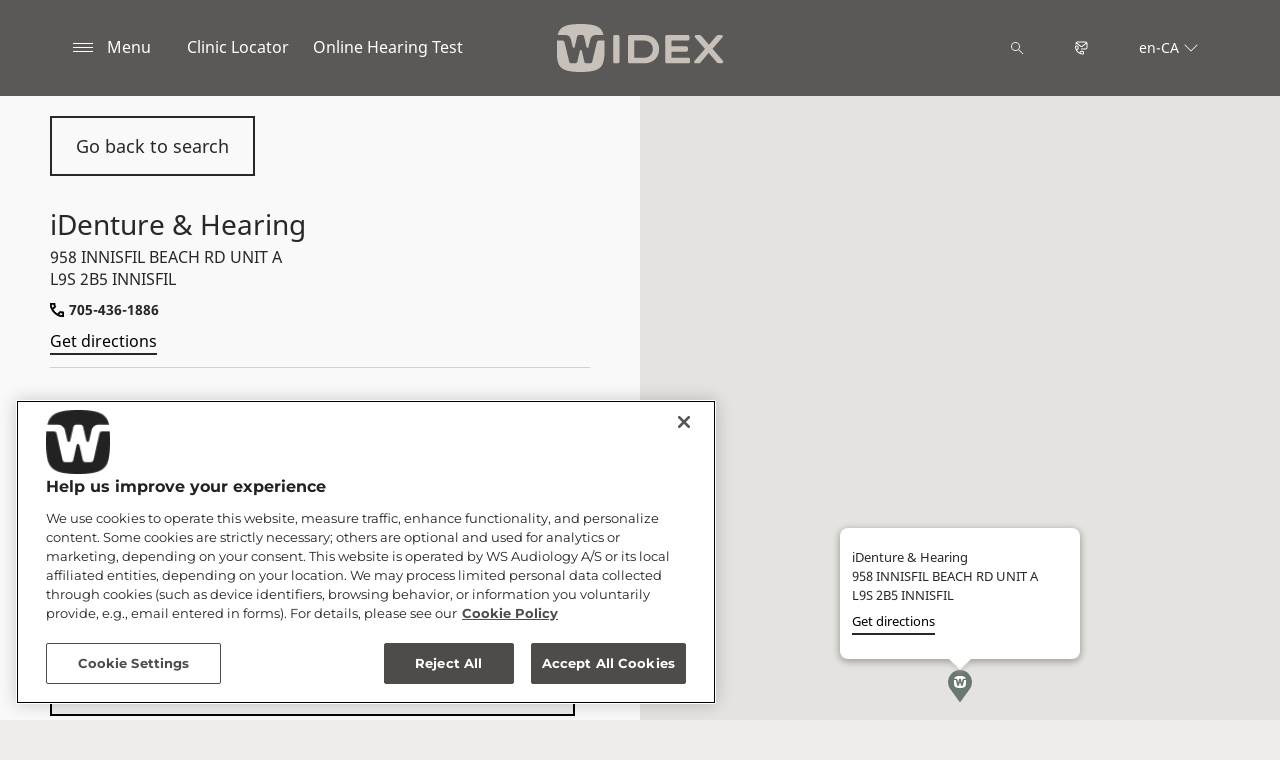

--- FILE ---
content_type: text/html; charset=utf-8
request_url: https://www.widex.com/en-ca/shop-finder/shop-details/ca/l9s-2b5/innisfil/identure-hearing/9e25af34-5eb6-4089-bbdd-1b0dd35d0c8f
body_size: 11214
content:



<!DOCTYPE html>
<!--[if IE 9]><html lang="en" class="ie9 no-js"><![endif]-->
<!--[if !IE]><!-->
<html lang="en" dir="ltr">
<!--<![endif]-->
<head>
    <meta charset="utf-8" />
    <meta http-equiv="X-UA-Compatible" content="IE=edge">
    <meta http-equiv="Content-type" content="text/html; charset=utf-8">
    <meta content="width=device-width, initial-scale=1.0" name="viewport" />
    
    

<script type="text/javascript">
    window.ThemeData = {"BusinessAreaTheme":{"FavIconUrl":"https://azurecdn.widex.com/-/media/favicon/w_shield_black_32x32pix_png-24.png?rev=499ea7cb5f5a485a844847a46d7bd0f7&extension=webp","FontTypeValue":"montserrat","ThemeValue":"widex"},"Brand":"widex"};
</script>

<link rel="stylesheet" href="https://cdn.fonts.wsasitecore.net/wsapublic/PROD/widex-fonts.css">

<link href="https://azurecdn.widex.com/dist/shared.7e2281c07c45788b5d1e.css" rel="stylesheet" />
<link href="https://azurecdn.widex.com/dist/widex.6b13dbdfbb9b84e2d978.css" rel="stylesheet" />

<script src="https://azurecdn.widex.com/dist/widex-echo-config.2f2deddd8c8a2a4ac72d.js" type="text/javascript"></script>    <link rel="shortcut icon" href="https://azurecdn.widex.com/-/media/favicon/w_shield_black_32x32pix_png-24.png?rev=499ea7cb5f5a485a844847a46d7bd0f7&amp;extension=webp" />


    <link rel="preconnect" href="https://azurecdn.widex.com" />

    
    <script type="text/javascript" src="/sitecore%20modules/Web/ExperienceForms/scripts/jquery-2.1.3.min.js"></script>
    
    
    

 <script>
                       window.dataLayer = window.dataLayer || [];
                    dataLayer.push({
                        wsaBrand: "widex",
                        wsaMarket: "ca",
                        wsaTargetAudience: "b2c", 
                        wsaBusinessArea: "wholesale",
                        wsaRegion: "americas", 
                        pageLanguage: "en",
                        pagePath: window.location.pathname,
                        wsaPlatform: "none_sitecore"
                            });

                      function gtag() {
                          dataLayer.push(arguments);
                      }

                      gtag("consent", "default", {
                                ad_storage: "denied",
                                analytics_storage: "denied",
                                functionality_storage: "denied",
                                personalization_storage: "denied",
                                security_storage: "granted",
                                ad_user_data: "denied",
                                ad_personalization: "denied",
                                wait_for_update: 2000,
                            });
                            gtag("set", "ads_data_redaction", true);
                    </script>

                    <!-- Google Tag Manager -->
                    <script type="text/javascript">
                        console.log("GTM loaded!");
                       !function(){"use strict";function e(e,t,o){return void 0===t&&(t=""),"cookie"===e?function(e){for(var t=0,o=document.cookie.split(";");t<o.length;t++){var r=o[t].split("=");if(r[0].trim()===e)return r[1]}}(t):"localStorage"===e?(r=t,localStorage.getItem(r)):"jsVariable"===e?window[t]:"cssSelector"===e?(n=t,i=o,a=document.querySelector(n),i?null==a?void 0:a.getAttribute(i):null==a?void 0:a.textContent):void console.warn("invalid uid source",e);var r,n,i,a}!function(t,o,r,n,i,a,c,l,s,u){var d,v,E,I;try{v=l&&(E=navigator.userAgent,(I=/Version\/([0-9\._]+)(.*Mobile)?.*Safari.*/.exec(E))&&parseFloat(I[1])>=16.4)?e(l,"sst_value",""):void 0}catch(e){console.error(e)}var g=t;g[n]=g[n]||[],g[n].push({"gtm.start":(new Date).getTime(),event:"gtm.js"});var m=o.getElementsByTagName(r)[0],T=v?"&bi="+encodeURIComponent(v):"",_=o.createElement(r),f=v?"kp"+c:c;_.async=!0,_.src="https://sst.widex.com/"+f+".js?id=GTM-MRJZSZF7"+T,null===(d=m.parentNode)||void 0===d||d.insertBefore(_,m)}(window,document,"script","dataLayer",0,0,"uifbvnhu","cookie")}();
                    </script>
                    <!-- End Google Tag Manager -->


    <script src="https://azurecdn.widex.com/dist/form_tracking.e023747f18c99f4834ec.js" type="text/javascript"></script>
    
	<script src="https://cdn.cookielaw.org/scripttemplates/otSDKStub.js" data-document-language="true" type="text/javascript" charset="UTF-8" data-domain-script="019a4eb3-6298-7ff7-9276-4bb2cd88bc65"></script>


<title>iDenture &amp; Hearing, INNISFIL - Hearing Aids - Widex CA</title>
<meta name="description" content="Looking for a Widex Hearing Aid Specialist in INNISFIL, L9S 2B5 ONTARIO? Visit iDenture &amp; Hearing. Get contact details and directions. Book appointment.">
<meta property="og:locale" content="en_CA">
<link rel="canonical" href="https://www.widex.com/en-ca/shop-finder/shop-details/ca/l9s-2b5/innisfil/identure-hearing/9e25af34-5eb6-4089-bbdd-1b0dd35d0c8f" />    
    
    <link href="/sitecore%20modules/Web/ExperienceForms/css/jquery-ui-datepicker-only-1.12.1.min.css" rel="stylesheet"/>

    <script src="/sitecore%20modules/Web/ExperienceForms/scripts/jquery-3.4.1.min.js"></script>
<script src="/sitecore%20modules/Web/ExperienceForms/scripts/jquery-ui-datepicker-only-1.12.1.min.js"></script>
<script src="/sitecore%20modules/Web/ExperienceForms/scripts/jquery.localisation-1.1.0.min.js"></script>
<script src="/sitecore%20modules/Web/ExperienceForms/scripts/jquery.validate.min.js"></script>
<script src="/sitecore%20modules/Web/ExperienceForms/scripts/jquery.validate.unobtrusive.min.js"></script>
<script src="/sitecore%20modules/Web/ExperienceForms/scripts/jquery.unobtrusive-ajax.min.js"></script>
<script src="/sitecore%20modules/Web/ExperienceForms/scripts/form.js"></script>
<script src="/sitecore%20modules/Web/ExperienceForms/scripts/form.validate.js"></script>
<script src="/sitecore%20modules/Web/ExperienceForms/scripts/form.tracking.js"></script>
<script src="/sitecore%20modules/Web/ExperienceForms/scripts/form.conditions.js"></script>
<script type="text/javascript" src="/sitecore%20modules/Web/ExperienceForms/scripts/recaptcha.validate.js"></script>
    

    <noscript>
        <style type="text/css">
            .blurp-spot-fw__overlay-item, .blurp-spot-fw__spot, .container__component-spacing .row > .col,
            .container__component-spacing .row > [class*=col-]:not(input):not(select):not(label),
            .container__component-spacing .row > input[class*=col-], .four-features .row > .col, .four-features .row > [class*=col-]:not(input):not(select):not(label),
            .four-features .row > input[class*=col-], .four-features__cta-link, .headline-view,
            .newslist-content > article {
                opacity: inherit;
            }
        </style>
    </noscript>
</head>
<body>
    



<!-- Google Tag Manager (noscript) -->
                        <noscript><iframe src="https://sst.widex.com/ns.html?id=GTM-MRJZSZF7"
                            height="0" width="0" style="display:none;visibility:hidden"></iframe></noscript>
                            <!-- End Google Tag Manager (noscript) -->
<script> 
var $buoop = {required:{e:12,f:70,o:60,s:4,c:70},mobile:false,api:2021.01,
text_for_i: {
       'msg':'Your browser ({brow_name}) is not supported for this site.',
       'msgmore': 'Please update your browser for an optimal experience.'
    } }; 
function $buo_f(){ 
 var e = document.createElement("script"); 
 e.src = "//browser-update.org/update.min.js"; 
 document.body.appendChild(e);
};
try {document.addEventListener("DOMContentLoaded", $buo_f,false)}
catch(e){window.attachEvent("onload", $buo_f)}
</script>
<div>
    <header>
        

    <div id="header-root" class="navigation "></div>
<script src="https://azurecdn.widex.com/dist/menuBar.716dba86bf250e3dd392.js" type="text/javascript"></script>    <script>renderMenubar("header-root", {"navigationTree":{"children":[{"children":[],"link":"/en-ca/sound-philosophy/","title":"Widex Sound Philosophy","target":"ActiveBrowser"},{"children":[{"children":[{"link":"/en-ca/hearing-aids/allure/bte-r-d/","title":"Allure BTE R D","target":"ActiveBrowser"},{"link":"/en-ca/hearing-aids/allure/ite-r-d/","title":"Allure ITE R D","target":"ActiveBrowser"},{"link":"/en-ca/hearing-aids/allure/ric-r-d/","title":"Allure RIC R D","target":"ActiveBrowser"}],"link":"/en-ca/hearing-aids/allure/","title":"Widex Allure","target":"ActiveBrowser"},{"children":[],"link":"/en-ca/hearing-aids/smartric/","title":"SmartRIC","target":"ActiveBrowser"},{"children":[{"link":"/en-ca/hearing-aids/moment-sheer/sric-r-d/","title":"sRIC R D","target":"ActiveBrowser"}],"link":"/en-ca/hearing-aids/moment-sheer/","title":"Widex Moment Sheer","target":"ActiveBrowser"},{"children":[],"link":"/en-ca/hearing-aids/moment/","title":"Widex Moment","target":"ActiveBrowser"},{"children":[{"link":"/en-ca/hearing-aids/other/cros/","title":"Widex CROS","target":"ActiveBrowser"}],"link":"/en-ca/hearing-aids/other/","title":"Other Hearing Aids","target":"ActiveBrowser"},{"children":[{"link":"/en-ca/hearing-aids/about-hearing-aids/receiver-in-canal-hearing-aids/","title":"RIC hearing aids","target":"ActiveBrowser"},{"link":"/en-ca/hearing-aids/about-hearing-aids/behind-the-ear-hearing-aids/","title":"BTE hearing aids","target":"ActiveBrowser"},{"link":"/en-ca/hearing-aids/about-hearing-aids/in-the-ear-hearing-aids/","title":"ITE hearing aids","target":"ActiveBrowser"},{"link":"/en-ca/hearing-aids/about-hearing-aids/getting-the-right-hearing-aid/","title":"Getting The Right Hearing Aid","target":"ActiveBrowser"}],"link":"/en-ca/hearing-aids/about-hearing-aids/","title":"About Hearing Aids","target":"ActiveBrowser"},{"children":[{"link":"/en-ca/hearing-aids/apps/moment-app/","title":"Widex Moment app","target":"ActiveBrowser"},{"link":"/en-ca/hearing-aids/apps/allure-app/","title":"Widex Allure app","target":"ActiveBrowser"},{"link":"/en-ca/hearing-aids/apps/tonelink-app/","title":"Widex Tonelink app","target":"ActiveBrowser"},{"link":"/en-ca/hearing-aids/apps/widex-remote-care/","title":"Widex Remote Care","target":"ActiveBrowser"}],"link":"/en-ca/hearing-aids/apps/","title":"Widex Apps","target":"ActiveBrowser"},{"children":[{"link":"/en-ca/hearing-aids/accessories/sound-assist/","title":"Widex Sound Assist™","target":"ActiveBrowser"},{"link":"/en-ca/hearing-aids/accessories/tv-play/","title":"Widex TV Play","target":"ActiveBrowser"},{"link":"/en-ca/hearing-aids/accessories/soundconnect/","title":"Widex SoundConnect","target":"ActiveBrowser"},{"link":"/en-ca/hearing-aids/accessories/com-dex/","title":"COM-DEX","target":"ActiveBrowser"},{"link":"/en-ca/hearing-aids/accessories/rc-dex/","title":"RC-DEX","target":"ActiveBrowser"},{"link":"/en-ca/hearing-aids/accessories/chargers/","title":"Widex chargers","target":"ActiveBrowser"},{"link":"/en-ca/hearing-aids/accessories/dryers/","title":"Hearing aid dryers","target":"ActiveBrowser"},{"link":"/en-ca/hearing-aids/accessories/batteries/","title":"Batteries","target":"ActiveBrowser"}],"link":"/en-ca/hearing-aids/accessories/","title":"Accessories","target":"ActiveBrowser"}],"link":"/en-ca/hearing-aids/","title":"Hearing Aids","target":"ActiveBrowser"},{"children":[{"children":[{"link":"/en-ca/hearing-loss-and-tinnitus/types/hearing-loss-in-one-ear/","title":"Hearing loss in one ear","target":"ActiveBrowser"},{"link":"/en-ca/hearing-loss-and-tinnitus/types/conductive-hearing-loss/","title":"Conductive hearing loss","target":"ActiveBrowser"},{"link":"/en-ca/hearing-loss-and-tinnitus/types/sensorineural-hearing-loss/","title":"Sensorineural hearing loss","target":"ActiveBrowser"},{"link":"/en-ca/hearing-loss-and-tinnitus/types/degrees-and-shape-of-hearing-loss/","title":"Degrees and shapes of hearing loss","target":"ActiveBrowser"},{"link":"/en-ca/hearing-loss-and-tinnitus/types/discrimination-hearing-loss/","title":"Discrimination loss","target":"ActiveBrowser"}],"link":"/en-ca/hearing-loss-and-tinnitus/types/","title":"Types of Hearing Loss","target":"ActiveBrowser"},{"children":[],"link":"/en-ca/hearing-loss-and-tinnitus/for-friends-and-relatives/","title":"For Friends and Relatives","target":"ActiveBrowser"}],"link":"/en-ca/hearing-loss-and-tinnitus/","title":"Hearing Loss","target":"ActiveBrowser"},{"children":[],"link":"/en-ca/tinnitus/","title":"Tinnitus","target":"ActiveBrowser"},{"children":[{"children":[],"link":"/en-ca/support/hearing-aids/","title":"Hearing aids","target":"ActiveBrowser"},{"children":[],"link":"/en-ca/local/ca/user-guides/","title":"User Guides","target":"ActiveBrowser"},{"children":[],"link":"/en-ca/support/pairing/","title":"Connectivity & pairing","target":"ActiveBrowser"},{"children":[],"link":"/en-ca/support/app/","title":"Widex apps","target":"ActiveBrowser"},{"children":[],"link":"/en-ca/support/accessories/","title":"Accessories","target":"ActiveBrowser"},{"children":[],"link":"/en-ca/support/compatibility/","title":"Device compatibility","target":"ActiveBrowser"},{"children":[],"link":"/en-ca/support/faq/","title":"FAQs for first-time hearing aid wearers","target":"ActiveBrowser"}],"link":"/en-ca/support/","title":"Service and Support","target":"ActiveBrowser"},{"children":[],"link":"/en-ca/local/ca/stories-we-hear/","title":"Testimonials","target":"ActiveBrowser"},{"children":[],"link":"/en-ca/blog/","title":"Blog","target":"ActiveBrowser"},{"children":[],"link":"https://www.widexpro.com/en-ca/","title":"PROFESSIONAL","target":"ActiveBrowser"}],"labelHome":"Home"},"languageSelector":{"languages":[{"name":"Canada (English)","iso639_1":"en-CA","link":"/en-ca/shop-finder/shop-details/"},{"name":"Global","iso639_1":"en","link":"/en/shop-finder/shop-details/"}],"activeLanguage":{"name":"Canada (English)","iso639_1":"en-CA","link":"/en-ca/shop-finder/shop-details/"},"countryLandingPage":{"label":"See all markets","link":"https://www.widex.com/en/service/choose-market/"}},"ctaLinks":[{"link":"/en-ca/shop-finder/","label":"Clinic Locator","target":"ActiveBrowser"},{"link":"/en-ca/service/hearing-test/","label":"Online Hearing Test","target":"ActiveBrowser"}],"labels":{"menuLabelOpen":"Menu","menuLabelClose":"Close","labelSearch":"Search","brandLogoTitle":"widex-logo"},"heroEnabled":false,"showAdvanced":true,"defaultLogoUrl":"https://azurecdn.widex.com/-/media/widex/global/images/logos/widex---light-sand---rgb.svg?rev=4979ec0b8a1a4f47869f75a87923653a&extension=webp&hash=DF464FA3EE5D838B568308137FD810E8","heroLogoUrl":"https://azurecdn.widex.com/-/media/widex/global/images/logos/widex---white---rgb.svg?rev=4aeb261fb5054ebbba795245e2db5037&extension=webp&hash=6DBE2B557A869939062C387F2DD6939D","logoStickyUrl":"https://azurecdn.widex.com/-/media/widex/global/images/logos/widex---light-sand---rgb.svg?rev=4979ec0b8a1a4f47869f75a87923653a&extension=webp&hash=DF464FA3EE5D838B568308137FD810E8","contactLink":{"link":"/en-ca/service/contact/","ariaLabel":""},"burgerMenuPath":""});</script>







    </header>

    <section class="site-content ">
        

<div class="placeholder ph-full-width     ">
    
<input id="hdn-language" type="hidden" value="en-ca" />
<div>
    <input id="hdn-experience-editor" type="hidden" value="false" />
    <input id="hdn-shop-details-custom-copy" type="hidden" value="true" />
    <input id="hdn-shop-details-custom-copy-location" type="hidden" value="Bottom" />
    <input id="shopfinder-datasource-id" type="hidden" value="{ECBC1A3C-7745-4635-AC7D-21621D0379F1}"/>

        <script>
            window.shopDetailsModel = {"ShopId":"9e25af34-5eb6-4089-bbdd-1b0dd35d0c8f","ShopCountry":"CA","ShopZip":"L9S 2B5","ShopTitle":"iDenture & Hearing","ZoomLevel":0,"DisplayGooglePlaceLink":false,"BackToSearchResult":"Go back to search","SubmitForm":null,"RouteLinkLabel":"Get directions","SendEmailLabel":"Send email","OpeningHoursLabel":"Opening hours","SiestaHoursLabel":null,"FormHeading":"Connect with Us","DaysLocale":null,"ShopFinderUrl":"https://www.widex.com/en-ca/shop-finder/","ShopFinderLabel":"Clinic Locator","HomeUrl":"https://www.widex.com/en-ca","HomeLabel":"Home","PhoneLabel":"Phone","MapPinColor":"#000","SiteBrand":null,"Domain":null,"SitecoreSite":"widex","IsShopFound":true,"ExcellenceShopBadgeLabel":"","ShowExcellenceShopFilterButton":false,"CampaignId":null,"ShowTelephoneNumberInPopup":false,"HcpWebsiteLinkLabel":"HCP Website Link","DisplayHcpWebsiteLink":false};
        </script>
        <div id="shop-finder-details"></div>
<script src="https://azurecdn.widex.com/dist/shopFinderDetails.b3ba67ee3784ed2bf597.js" type="text/javascript"></script>        <script>
            renderShopFinderDetails("shop-finder-details", {"ShopDetails":{"ShopId":"9e25af34-5eb6-4089-bbdd-1b0dd35d0c8f","ShopCountry":"CA","ShopZip":"L9S 2B5","ShopTitle":"iDenture & Hearing","ZoomLevel":0,"DisplayGooglePlaceLink":false,"BackToSearchResult":"Go back to search","SubmitForm":null,"RouteLinkLabel":"Get directions","SendEmailLabel":"Send email","OpeningHoursLabel":"Opening hours","SiestaHoursLabel":null,"FormHeading":"Connect with Us","DaysLocale":null,"ShopFinderUrl":"https://www.widex.com/en-ca/shop-finder/","ShopFinderLabel":"Clinic Locator","HomeUrl":"https://www.widex.com/en-ca","HomeLabel":"Home","PhoneLabel":"Phone","MapPinColor":"#000","SiteBrand":null,"Domain":null,"SitecoreSite":"widex","IsShopFound":true,"ExcellenceShopBadgeLabel":"","ShowExcellenceShopFilterButton":false,"CampaignId":null,"ShowTelephoneNumberInPopup":false,"HcpWebsiteLinkLabel":"HCP Website Link","DisplayHcpWebsiteLink":false},"ShopDetailsObject":"{\"ShopId\":\"9e25af34-5eb6-4089-bbdd-1b0dd35d0c8f\",\"ShopCountry\":\"CA\",\"ShopZip\":\"L9S 2B5\",\"ShopTitle\":\"iDenture & Hearing\",\"ZoomLevel\":0,\"DisplayGooglePlaceLink\":false,\"BackToSearchResult\":\"Go back to search\",\"SubmitForm\":null,\"RouteLinkLabel\":\"Get directions\",\"SendEmailLabel\":\"Send email\",\"OpeningHoursLabel\":\"Opening hours\",\"SiestaHoursLabel\":null,\"FormHeading\":\"Connect with Us\",\"DaysLocale\":null,\"ShopFinderUrl\":\"https://www.widex.com/en-ca/shop-finder/\",\"ShopFinderLabel\":\"Clinic Locator\",\"HomeUrl\":\"https://www.widex.com/en-ca\",\"HomeLabel\":\"Home\",\"PhoneLabel\":\"Phone\",\"MapPinColor\":\"#000\",\"SiteBrand\":null,\"Domain\":null,\"SitecoreSite\":\"widex\",\"IsShopFound\":true,\"ExcellenceShopBadgeLabel\":\"\",\"ShowExcellenceShopFilterButton\":false,\"CampaignId\":null,\"ShowTelephoneNumberInPopup\":false,\"HcpWebsiteLinkLabel\":\"HCP Website Link\",\"DisplayHcpWebsiteLink\":false}","Language":"en-ca","ShopDetailsCustomCopyId":"{15F49087-1439-4623-9218-8E2AC05CC5B6}","ShopDetailsCustomCopyLocation":2,"ShopDetailsCustomCopy":{"Header":"","Intro":"","Content":""},"IsShopDetailsCustomCopyMaintained":true,"IsExperienceEditorEditing":false,"CookieConsentMessage":{"Header":"The shopfinder requires preferences cookies","Message":"Unable to display the Google map due to cookies consent.\r\n\r\nTo show the map please click “cookies settings” and select “YES” for Preferences cookies.","ButtonLabel":"Cookie settings"},"ShopFinderDatasourceId":"{ECBC1A3C-7745-4635-AC7D-21621D0379F1}","GoogleApiKey":"AIzaSyBP_Z-eKmhB_BQtPPPtEiuyP-3bxL0UEXs"}, true);
        </script>
    <div id="shop-finder-details-form" style="display: none">
        <form action="/formbuilder?fxb.FormItemId=2a0b01fe-ff41-4d81-a143-caf015074cf6&amp;fxb.HtmlPrefix=fxb.3ab1b0d0-feff-4657-a442-8ba402eacebc" class="form row" data-ajax="true" data-ajax-method="Post" data-ajax-mode="replace-with" data-ajax-success="document.dispatchEvent(new CustomEvent(&#39;sc-forms-submit-success&#39;, {&#39;detail&#39;: &#39;fxb_3ab1b0d0-feff-4657-a442-8ba402eacebc_2a0b01fe-ff41-4d81-a143-caf015074cf6&#39;}));$.validator.unobtrusive.parse(&#39;#fxb_3ab1b0d0-feff-4657-a442-8ba402eacebc_2a0b01fe-ff41-4d81-a143-caf015074cf6&#39;);$.fxbFormTracker.texts=$.fxbFormTracker.texts||{};$.fxbFormTracker.texts.expiredWebSession=&#39;Your session has expired. Please refresh this page.&#39;;$.fxbFormTracker.parse(&#39;#fxb_3ab1b0d0-feff-4657-a442-8ba402eacebc_2a0b01fe-ff41-4d81-a143-caf015074cf6&#39;);$.fxbConditions.parse(&#39;#fxb_3ab1b0d0-feff-4657-a442-8ba402eacebc_2a0b01fe-ff41-4d81-a143-caf015074cf6&#39;)" data-ajax-update="#fxb_3ab1b0d0-feff-4657-a442-8ba402eacebc_2a0b01fe-ff41-4d81-a143-caf015074cf6" data-sc-fxb="2a0b01fe-ff41-4d81-a143-caf015074cf6" enctype="multipart/form-data" id="fxb_3ab1b0d0-feff-4657-a442-8ba402eacebc_2a0b01fe-ff41-4d81-a143-caf015074cf6" method="post"><input id="fxb_3ab1b0d0-feff-4657-a442-8ba402eacebc_FormSessionId" name="fxb.3ab1b0d0-feff-4657-a442-8ba402eacebc.FormSessionId" type="hidden" value="accf9371-e4fd-483f-aad8-1cf5953c0a87" /><input id="fxb_3ab1b0d0-feff-4657-a442-8ba402eacebc_IsNewSession" name="fxb.3ab1b0d0-feff-4657-a442-8ba402eacebc.IsNewSession" type="hidden" value="1" /><input name="__RequestVerificationToken" type="hidden" value="zmVfglN2UQzU4cRC6eZ268fiRbvcd5O0yNbVMoz_kvUBvsablWoYj1raJZ-e4_4mJNYIyvplY7Lcxt59vY6tPSC_FECLvjq1FYO8p78w-Wo1" /><input id="fxb_3ab1b0d0-feff-4657-a442-8ba402eacebc_FormItemId" name="fxb.3ab1b0d0-feff-4657-a442-8ba402eacebc.FormItemId" type="hidden" value="2a0b01fe-ff41-4d81-a143-caf015074cf6" /><input id="fxb_3ab1b0d0-feff-4657-a442-8ba402eacebc_PageItemId" name="fxb.3ab1b0d0-feff-4657-a442-8ba402eacebc.PageItemId" type="hidden" value="cec1927b-4e5a-40d5-999a-b23e948fa580" />
<p data-sc-field-key="2CA59A37A40D4CD7A2245AA86409E4C2" class="col-lg-12 col-sm-12 col-xs-12 form__text-field"></p><input id="fxb_3ab1b0d0-feff-4657-a442-8ba402eacebc_Fields_Index_8b73970a-7a22-4d65-8e40-ba4a4d6c1854" name="fxb.3ab1b0d0-feff-4657-a442-8ba402eacebc.Fields.Index" type="hidden" value="8b73970a-7a22-4d65-8e40-ba4a4d6c1854" /><input id="fxb_3ab1b0d0-feff-4657-a442-8ba402eacebc_Fields_8b73970a-7a22-4d65-8e40-ba4a4d6c1854__ItemId" name="fxb.3ab1b0d0-feff-4657-a442-8ba402eacebc.Fields[8b73970a-7a22-4d65-8e40-ba4a4d6c1854].ItemId" type="hidden" value="8b73970a-7a22-4d65-8e40-ba4a4d6c1854" /><div data-sc-field-name="First name" data-sc-field-key="A3C1885C66654DCAB35DFDD33BDF9FC7">
    <label for="fxb_3ab1b0d0-feff-4657-a442-8ba402eacebc_Fields_8b73970a-7a22-4d65-8e40-ba4a4d6c1854__Value" class="col-lg-12 col-sm-12 col-xs-12 form__label">
        First name*
    </label>
    <input id="fxb_3ab1b0d0-feff-4657-a442-8ba402eacebc_Fields_8b73970a-7a22-4d65-8e40-ba4a4d6c1854__Value" name="fxb.3ab1b0d0-feff-4657-a442-8ba402eacebc.Fields[8b73970a-7a22-4d65-8e40-ba4a4d6c1854].Value" type="text"
           class="col-lg-12 col-sm-12 col-xs-12" placeholder="First name" value=""   maxlength="255"   data-val-required="First name* is required." data-val="true" />
    <span class="field-validation-valid" data-valmsg-for="fxb.3ab1b0d0-feff-4657-a442-8ba402eacebc.Fields[8b73970a-7a22-4d65-8e40-ba4a4d6c1854].Value" data-valmsg-replace="true"></span>
</div>
<input id="fxb_3ab1b0d0-feff-4657-a442-8ba402eacebc_Fields_Index_324dc642-4c53-44fc-bbc4-13312e5ae7f9" name="fxb.3ab1b0d0-feff-4657-a442-8ba402eacebc.Fields.Index" type="hidden" value="324dc642-4c53-44fc-bbc4-13312e5ae7f9" /><input id="fxb_3ab1b0d0-feff-4657-a442-8ba402eacebc_Fields_324dc642-4c53-44fc-bbc4-13312e5ae7f9__ItemId" name="fxb.3ab1b0d0-feff-4657-a442-8ba402eacebc.Fields[324dc642-4c53-44fc-bbc4-13312e5ae7f9].ItemId" type="hidden" value="324dc642-4c53-44fc-bbc4-13312e5ae7f9" /><div data-sc-field-name="Last name" data-sc-field-key="76AF974A0AD94ED5B3725DF6D53215A2">
    <label for="fxb_3ab1b0d0-feff-4657-a442-8ba402eacebc_Fields_324dc642-4c53-44fc-bbc4-13312e5ae7f9__Value" class="col-lg-12 col-sm-12 col-xs-12 form__label">
        Last name*
    </label>
    <input id="fxb_3ab1b0d0-feff-4657-a442-8ba402eacebc_Fields_324dc642-4c53-44fc-bbc4-13312e5ae7f9__Value" name="fxb.3ab1b0d0-feff-4657-a442-8ba402eacebc.Fields[324dc642-4c53-44fc-bbc4-13312e5ae7f9].Value" type="text"
           class="col-lg-12 col-sm-12 col-xs-12" placeholder="Last name" value=""   maxlength="255"   data-val-required="Last name* is required." data-val="true" />
    <span class="field-validation-valid" data-valmsg-for="fxb.3ab1b0d0-feff-4657-a442-8ba402eacebc.Fields[324dc642-4c53-44fc-bbc4-13312e5ae7f9].Value" data-valmsg-replace="true"></span>
</div>
<input id="fxb_3ab1b0d0-feff-4657-a442-8ba402eacebc_Fields_Index_b8757dc7-9ddf-4041-85de-1e7c80c78316" name="fxb.3ab1b0d0-feff-4657-a442-8ba402eacebc.Fields.Index" type="hidden" value="b8757dc7-9ddf-4041-85de-1e7c80c78316" /><input id="fxb_3ab1b0d0-feff-4657-a442-8ba402eacebc_Fields_b8757dc7-9ddf-4041-85de-1e7c80c78316__ItemId" name="fxb.3ab1b0d0-feff-4657-a442-8ba402eacebc.Fields[b8757dc7-9ddf-4041-85de-1e7c80c78316].ItemId" type="hidden" value="b8757dc7-9ddf-4041-85de-1e7c80c78316" /><div data-sc-field-name="Email" data-sc-field-key="451F0247113E4751BFAD55C70870B234">
    <label for="fxb_3ab1b0d0-feff-4657-a442-8ba402eacebc_Fields_b8757dc7-9ddf-4041-85de-1e7c80c78316__Value" class="col-lg-12 col-sm-12 col-xs-12 form__label">
        Email*
    </label>
    <input id="fxb_3ab1b0d0-feff-4657-a442-8ba402eacebc_Fields_b8757dc7-9ddf-4041-85de-1e7c80c78316__Value" name="fxb.3ab1b0d0-feff-4657-a442-8ba402eacebc.Fields[b8757dc7-9ddf-4041-85de-1e7c80c78316].Value" type="text"
           class="col-lg-12 col-sm-12 col-xs-12" placeholder="Email" value=""   maxlength="255"   data-val-regex=" contains an invalid email address." data-val-regex-pattern="^[A-Za-z0-9._%+-]+@[A-Za-z0-9.-]+\.[A-Za-z]{2,17}$" data-val-required="Email* is required." data-val="true" />
    <span class="field-validation-valid" data-valmsg-for="fxb.3ab1b0d0-feff-4657-a442-8ba402eacebc.Fields[b8757dc7-9ddf-4041-85de-1e7c80c78316].Value" data-valmsg-replace="true"></span>
</div>
<input id="fxb_3ab1b0d0-feff-4657-a442-8ba402eacebc_Fields_Index_a463050a-028b-4f1d-848c-4766b906492a" name="fxb.3ab1b0d0-feff-4657-a442-8ba402eacebc.Fields.Index" type="hidden" value="a463050a-028b-4f1d-848c-4766b906492a" /><input id="fxb_3ab1b0d0-feff-4657-a442-8ba402eacebc_Fields_a463050a-028b-4f1d-848c-4766b906492a__ItemId" name="fxb.3ab1b0d0-feff-4657-a442-8ba402eacebc.Fields[a463050a-028b-4f1d-848c-4766b906492a].ItemId" type="hidden" value="a463050a-028b-4f1d-848c-4766b906492a" /><div data-sc-field-name="Telephone" data-sc-field-key="1D9E9A7130234650B96F50DB4A2899DF">
    <label for="fxb_3ab1b0d0-feff-4657-a442-8ba402eacebc_Fields_a463050a-028b-4f1d-848c-4766b906492a__Value" class="col-lg-12 col-sm-12 col-xs-12 form__label">
        Phone*
    </label>
    <input id="fxb_3ab1b0d0-feff-4657-a442-8ba402eacebc_Fields_a463050a-028b-4f1d-848c-4766b906492a__Value" name="fxb.3ab1b0d0-feff-4657-a442-8ba402eacebc.Fields[a463050a-028b-4f1d-848c-4766b906492a].Value" type="text"
           class="col-lg-12 col-sm-12 col-xs-12" placeholder="Phone" value=""   maxlength="255"   data-val-required="Phone* is required." data-val="true" />
    <span class="field-validation-valid" data-valmsg-for="fxb.3ab1b0d0-feff-4657-a442-8ba402eacebc.Fields[a463050a-028b-4f1d-848c-4766b906492a].Value" data-valmsg-replace="true"></span>
</div>
<input id="fxb_3ab1b0d0-feff-4657-a442-8ba402eacebc_Fields_Index_609c571a-6f1c-4727-8864-e3b7fde1b712" name="fxb.3ab1b0d0-feff-4657-a442-8ba402eacebc.Fields.Index" type="hidden" value="609c571a-6f1c-4727-8864-e3b7fde1b712" /><input id="fxb_3ab1b0d0-feff-4657-a442-8ba402eacebc_Fields_609c571a-6f1c-4727-8864-e3b7fde1b712__ItemId" name="fxb.3ab1b0d0-feff-4657-a442-8ba402eacebc.Fields[609c571a-6f1c-4727-8864-e3b7fde1b712].ItemId" type="hidden" value="609c571a-6f1c-4727-8864-e3b7fde1b712" /><div data-sc-field-name="Message" data-sc-field-key="8DCF655C713343E5B8E0E56791117232">
    <label for="fxb_3ab1b0d0-feff-4657-a442-8ba402eacebc_Fields_609c571a-6f1c-4727-8864-e3b7fde1b712__Value" class="col-lg-12 col-sm-12 col-xs-12 form__label">Message</label>
    <textarea id="fxb_3ab1b0d0-feff-4657-a442-8ba402eacebc_Fields_609c571a-6f1c-4727-8864-e3b7fde1b712__Value" name="fxb.3ab1b0d0-feff-4657-a442-8ba402eacebc.Fields[609c571a-6f1c-4727-8864-e3b7fde1b712].Value" class="col-lg-12 col-sm-12 col-xs-12" rows="4"
            maxlength="255"   placeholder="Please do not share sensitive information such as medical data, medical history, government ID numbers, financial data or any other personal information here."
          data-sc-field-name="Message" ></textarea>
    <span class="field-validation-valid" data-valmsg-for="fxb.3ab1b0d0-feff-4657-a442-8ba402eacebc.Fields[609c571a-6f1c-4727-8864-e3b7fde1b712].Value" data-valmsg-replace="true"></span>
</div>

<input value="Connect with Us" type="submit" class="form__submit-btn" name="fxb.3ab1b0d0-feff-4657-a442-8ba402eacebc.2b696fb3-b66a-4fe9-b344-91f57b428843" data-sc-field-key="3EFF8BCD340743AAAFAB5114FEF5BB0D" />
<input id="fxb_3ab1b0d0-feff-4657-a442-8ba402eacebc_NavigationButtons" name="fxb.3ab1b0d0-feff-4657-a442-8ba402eacebc.NavigationButtons" type="hidden" value="2b696fb3-b66a-4fe9-b344-91f57b428843" />
<input id="fxb_3ab1b0d0-feff-4657-a442-8ba402eacebc_2b696fb3-b66a-4fe9-b344-91f57b428843" name="fxb.3ab1b0d0-feff-4657-a442-8ba402eacebc.2b696fb3-b66a-4fe9-b344-91f57b428843" type="hidden" value="0" /><input id="fxb_3ab1b0d0-feff-4657-a442-8ba402eacebc_Fields_Index_9b57736c-bdeb-4330-b45c-f9367681015d" name="fxb.3ab1b0d0-feff-4657-a442-8ba402eacebc.Fields.Index" type="hidden" value="9b57736c-bdeb-4330-b45c-f9367681015d" /><input id="fxb_3ab1b0d0-feff-4657-a442-8ba402eacebc_Fields_9b57736c-bdeb-4330-b45c-f9367681015d__ItemId" name="fxb.3ab1b0d0-feff-4657-a442-8ba402eacebc.Fields[9b57736c-bdeb-4330-b45c-f9367681015d].ItemId" type="hidden" value="9b57736c-bdeb-4330-b45c-f9367681015d" />
    <script type="text/javascript" src="https://www.google.com/recaptcha/api.js?onload=loadReCaptchas&render=explicit&hl=en" async defer></script>
<div id="fxb_3ab1b0d0-feff-4657-a442-8ba402eacebc_Fields_9b57736c-bdeb-4330-b45c-f9367681015d__CaptchaValue_wrapper"></div>
<input id="fxb_3ab1b0d0-feff-4657-a442-8ba402eacebc_Fields_9b57736c-bdeb-4330-b45c-f9367681015d__CaptchaValue" name="fxb.3ab1b0d0-feff-4657-a442-8ba402eacebc.Fields[9b57736c-bdeb-4330-b45c-f9367681015d].CaptchaValue" type="hidden" class="fxt-captcha" data-val-required="captcha.required" data-val="true" />
<span class="field-validation-valid" data-valmsg-for="fxb.3ab1b0d0-feff-4657-a442-8ba402eacebc.Fields[9b57736c-bdeb-4330-b45c-f9367681015d].CaptchaValue" data-valmsg-replace="true"></span>
<div class="recaptcha-tos">This site is protected by reCAPTCHA and the Google <a target="_blank" href="https://policies.google.com/privacy">Privacy Policy</a> and <a target="_blank" href="https://policies.google.com/terms">Terms of Service</a> apply.</div>

<script type="text/javascript">
    var reCaptchaArray = reCaptchaArray || [];
    reCaptchaArray.push(
        function () {
            var captchaInputField = window.document.getElementById('fxb_3ab1b0d0-feff-4657-a442-8ba402eacebc_Fields_9b57736c-bdeb-4330-b45c-f9367681015d__CaptchaValue');
            window.grecaptcha.render('fxb_3ab1b0d0-feff-4657-a442-8ba402eacebc_Fields_9b57736c-bdeb-4330-b45c-f9367681015d__CaptchaValue_wrapper',
                {
                    'sitekey': '6LdSuN4UAAAAADV1AFYat8cXkuVz3mRNSE58Mcl6',
                    'size': 'invisible',
                    'callback': function (token) {
                        const triggerPostBack = (!captchaInputField.value) && captchaInputField.value !== 'RECAPTCHA EXPIRED';
                        captchaInputField.value = token;

                        if (triggerPostBack) {
                            setTimeout(function () {
                                $($(captchaInputField).closest('form').find('input[type="submit"]')).click();
                            }, 1);
                        }
                    },
                    'expired-callback': function () {
                        window.grecaptcha.reset();
                        captchaInputField.value = 'RECAPTCHA EXPIRED';
                    }
                });
        }
    );

</script>        <input type="hidden" data-sc-fxb-condition value='{}'/>
</form>

    </div>
</div>


</div>
    </section>

    <footer>
        


<script>
    jQuery(document).ready(function () {
        var currentDiv = jQuery('#FooterBreadCrumb');
        var nextDiv = currentDiv.next('div');
var currentUrl = "/en-ca/shop-finder/shop-details/ca/l9s-2b5/innisfil/identure-hearing/9e25af34-5eb6-4089-bbdd-1b0dd35d0c8f"; // Assign the current URL to a JavaScript variable
        var lastSegment = "9e25af34-5eb6-4089-bbdd-1b0dd35d0c8f"; // Assign the last segment of the current URL to a JavaScript variable
        if (nextDiv.length) {
            // Set the class name of the current div to match the next div
            currentDiv.attr('class', nextDiv.attr('class'));
        } else {
            console.log('No adjacent div found, or the adjacent element is not a div.');
        }
    });
</script>
<div class="" id="FooterBreadCrumb">
    <div class="footer">
        <div class="container">
            <div class="footer__bread-crumbWrapper">
                <div class="footer__bread-crumb">
          <a href="/en-ca/">
                        <svg class="footer__bread-crumb-link-icon-home" width="16" height="16" viewBox="0 0 16 16" xmlns="http://www.w3.org/2000/svg" viewBox="0 0 20 20" fill="none">
                            <path fill-rule="evenodd" clip-rule="evenodd" d="M12 14L13.5 14.0075V8.7575C13.5 8.345 13.8375 8.0075 14.25 8.0075H14.6925L9.00001 2.315L3.30751 8.0075H3.75001C4.16251 8.0075 4.50001 8.345 4.50001 8.7575V14.0075L6.00001 14V10.25C6.00001 9.8375 6.33751 9.5 6.75001 9.5H11.25C11.6625 9.5 12 9.8375 12 10.25V14ZM14.25 15.5075L11.25 15.5C10.8375 15.5 10.5 15.1625 10.5 14.75V11H7.50001V14.75C7.50001 15.1625 7.16251 15.5 6.75001 15.5L3.75001 15.5075C3.33751 15.5075 3.00001 15.17 3.00001 14.7575V9.5075H1.50001C1.20001 9.5075 0.922506 9.32 0.810006 9.0425C0.690006 8.7575 0.750006 8.435 0.967506 8.225L8.46751 0.725C8.61001 0.5825 8.79751 0.5 9.00001 0.5C9.20251 0.5 9.39001 0.5825 9.53251 0.725L17.0325 8.225C17.2425 8.4425 17.31 8.765 17.19 9.0425C17.07 9.32 16.8 9.5 16.5 9.5075H15V14.7575C15 15.17 14.6625 15.5075 14.25 15.5075Z" fill="#2A2826" />
                        </svg>
                        <svg class="footer__bread-crumb-link-icon-back" width="16" height="16" viewBox="0 0 16 16" xmlns="http://www.w3.org/2000/svg" viewBox="0 0 20 20" fill="none">
                            <path fill-rule="evenodd" clip-rule="evenodd" d="M11.4165 13.25L10.6665 14L4.6665 8L10.6665 2L11.4165 2.75L6.1665 8L11.4165 13.25Z" fill="white" />
                        </svg>
                    </a>
<a class="footer__bread-crumb-link"
                        href="/en-ca/shop-finder/">
                        <span class="footer__bread-crumb-link-slash">/</span>
                        <span class="footer__bread-crumb-link-title">Clinic Locator</span>
                    </a>
<a class="footer__bread-crumb-link"
                        href="/en-ca/shop-finder/shop-details/">
                        <span class="footer__bread-crumb-link-slash">/</span>
                        <span class="footer__bread-crumb-link-title">iDenture &amp; Hearing</span>
                    </a>
                </div>
            </div>
        </div>
    </div>
</div>

        
<div class="footer placeholder    ">
    <div class="container ">
        <div class="row footer__wrapper">
                <div class="footer__item footer__div1 col-12 col-lg">
                    
<div class="footer-link-list">
    

    <ul class="footer-link-list__list">
        <li class="component-theme__border">
        <a href="/en-ca/hearing-aids/" >Hearing Aids</a>
</li><li class="component-theme__border">
        <a href="/en-ca/hearing-aids/accessories/" >Accessories</a>
</li><li class="component-theme__border">
        <a href="/en-ca/hearing-aids/apps/" >Widex Apps</a>
</li>
    </ul>
</div>
                </div>
                <div class="footer__item footer__div2 col-12 col-md-6 col-lg">
                    
<div class="footer-link-list">
    

    <ul class="footer-link-list__list">
        <li class="component-theme__border">
        <a href="/en-ca/service/hearing-test/" >Online Hearing Test</a>
</li><li class="component-theme__border">
        <a href="/en-ca/hearing-loss-and-tinnitus/" >Hearing loss</a>
</li><li class="component-theme__border">
        <a href="/en-ca/tinnitus/" >Tinnitus</a>
</li>
    </ul>
</div>
                </div>
                <div class="footer__item footer__div3 col-12 col-md-6 col-lg">
                    
<div class="footer-link-list">
    

    <ul class="footer-link-list__list">
        <li class="component-theme__border">
        <a href="/en-ca/shop-finder/" >Find a Hearing Aid Centre Near You</a>
</li><li class="component-theme__border">
        <a href="/en-ca/support/" >Service and Support</a>
</li><li class="component-theme__border">
        <a href="/en-ca/blog/" >Blog</a>
</li><li class="component-theme__border">
        <a href="/en-ca/service/contact/" >Contact</a>
</li>
    </ul>
</div>
                </div>
                <div class="footer__item footer__div4 col-12 col-md-6 col-lg">
                    
<div class="footer-link-list">
    

    <ul class="footer-link-list__list">
        <li class="component-theme__border">
        <a href="/en-ca/service/privacy-notice/" >Privacy notice</a>
</li><li class="component-theme__border">
        <a href="/en-ca/service/cookie-policy/" >Cookie Policy</a>
</li>    <div class=" ">
        <li><a style="cursor: pointer;" onclick="window.OneTrust.ToggleInfoDisplay();">Cookie Preferences</a></li>
    </div>

<li class="component-theme__border">
        <a href="/en-ca/service/terms-and-conditions/" >Terms &amp; conditions</a>
</li><li class="component-theme__border">
        <a href="/en-ca/service/disclaimer/" >Disclaimer</a>
</li>
    </ul>
</div>
                </div>
                <div class="footer__item footer__div5 col-12 col-md-6 col-lg">
                    
<div class="footer-link-list">
    

    <ul class="footer-link-list__list">
        <li class="component-theme__border">
        <a href="/en-ca/service/sustainability/" >Sustainability</a>
</li><li class="component-theme__border">
        <a href="http://www.widexpro.com/en-ca/" Target=_blank>For professionals</a>
</li><li class="component-theme__border">
        <a href="https://www.wsa.com/en/services/corporate-information/" Target=_blank>Corporate Information</a>
</li>
    </ul>
</div>
                </div>

        </div>
    </div>
</div>
<div class="footer placeholder    ">
    <div class="container ">
        <div class="row footer__wrapper">
                <div class="footer__item footer__div1 col-12 col-lg">
                    
                </div>
                <div class="footer__item footer__div2 col-12 col-md-6 col-lg">
                    
                </div>
                <div class="footer__item footer__div3 col-12 col-md-6 col-lg">
                    <div class="footer-social-links">
    

    <ul class="footer-social-links__list">
        
<li class="footer-social-links__list-item">
    <a href="https://www.facebook.com/widex.canada/" rel="noopener noreferrer" target="_blank"><img src="https://azurecdn.widex.com/-/media/signia/global/images/logos---icons/socialmedia-icons/facebook-icon_white_32px.svg?rev=643481e5597d498798a32ac922408d64&amp;extension=webp&amp;hash=78077BEB3B7E93CEBDC51F0438CA5577" alt="" /></a>
</li>
<li class="footer-social-links__list-item">
    <a href="https://www.instagram.com/widexcanada/" rel="noopener noreferrer" target="_blank"><img src="https://azurecdn.widex.com/-/media/signia/global/images/logos---icons/socialmedia-icons/instagram-icon_white_32px.svg?rev=60931693c6a5438e85af7839e1800081&amp;extension=webp&amp;hash=484543C0A042B28801E222BA9D554A73" alt="" /></a>
</li>
<li class="footer-social-links__list-item">
    <a href="https://www.linkedin.com/company/widex/ " rel="noopener noreferrer" target="_blank"><img src="https://azurecdn.widex.com/-/media/signia/global/images/logos---icons/socialmedia-icons/linkedin-icon_white_32px.svg?rev=5c526fcb83bf4a8f9c9ac3a5b90521d0&amp;extension=webp&amp;hash=529A20D6288A1DA6C9F4B31D2145E025" alt="" /></a>
</li>
<li class="footer-social-links__list-item">
    <a href="https://www.youtube.com/@WidexHearingCanada" rel="noopener noreferrer" target="_blank"><img src="https://azurecdn.widex.com/-/media/signia/global/images/logos---icons/socialmedia-icons/youtube-icon_white_32px.svg?rev=1f56c5f4a6ca4fa4b67c2febfcdcda6e&amp;extension=webp&amp;hash=BD02EF44268E20D473CAA42767CE8B8C" alt="" /></a>
</li>
    </ul>
</div>
                </div>
                <div class="footer__item footer__div4 col-12 col-md-6 col-lg">
                    
                </div>
                <div class="footer__item footer__div5 col-12 col-md-6 col-lg">
                    
                </div>

        </div>
    </div>
</div>
<div class="footer placeholder    ">
    <div class="container ">
        <div class="row footer__wrapper">
                <div class="footer__item footer__div1--onecolum col-12 col-lg">
                    

<div class="footer-copyright-text ">
    &#169; 2026, WS Audiology A/S
</div>
                </div>

        </div>
    </div>
</div>
<div class="footer placeholder ph-component-theme-dark-gray   ">
    <div class="container ">
        <div class="row footer__wrapper">
                <div class="footer__item footer__div1--onecolum col-12 col-lg">
                    <div class="footer-image  ">
    <img src="https://azurecdn.widex.com/-/media/widex/global/images/logos/widex---light-sand---rgb.svg?rev=4979ec0b8a1a4f47869f75a87923653a&amp;extension=webp&amp;hash=DF464FA3EE5D838B568308137FD810E8" class="footer-image__image" alt="" sizes="100vw" loading="lazy" srcset="https://azurecdn.widex.com/-/media/widex/global/images/logos/widex---light-sand---rgb.svg?w=440&rev=4979ec0b8a1a4f47869f75a87923653a&extension=webp&hash=19BF83CFE3AD4DC49A29AAF53267FCDF 440w,https://azurecdn.widex.com/-/media/widex/global/images/logos/widex---light-sand---rgb.svg?w=768&rev=4979ec0b8a1a4f47869f75a87923653a&extension=webp&hash=13972395997F0D0C277892ADDCD646CE 768w,https://azurecdn.widex.com/-/media/widex/global/images/logos/widex---light-sand---rgb.svg?w=992&rev=4979ec0b8a1a4f47869f75a87923653a&extension=webp&hash=5D496F0A1497BA714DC35D8EC019B91E 992w,https://azurecdn.widex.com/-/media/widex/global/images/logos/widex---light-sand---rgb.svg?w=1900&rev=4979ec0b8a1a4f47869f75a87923653a&extension=webp&hash=EE89E97742C7C269393591FDF0ABAF44 1900w" />
</div>


                </div>

        </div>
    </div>
</div>
    </footer>

    <a href="#" class="scroll-to-top">
        <span class="scroll-to-top__text">Go to the top</span>
        <svg xmlns="http://www.w3.org/2000/svg" viewBox="0 0 20 20" class="scroll-to-top__icon" aria-role="presentation">
            <g fill="none" fill-rule="evenodd" stroke="currentColor" stroke-width="2" transform="translate(1 1)">
                <path d="M4.46 11.2L9 6.66l4.54 4.54" />
                <circle cx="9" cy="9" r="9" />
            </g>
        </svg>
    </a>
</div>







<script src="https://azurecdn.widex.com/dist/bundle.8ea1a3b96453c3b8d56e.js" type="text/javascript"></script>
<div id="consent_blackbar"></div>
    


<script src="https://azurecdn.widex.com/dist/widex_js.3c799d332acda3b3075d.js" type="text/javascript"></script>

</body>
</html>
